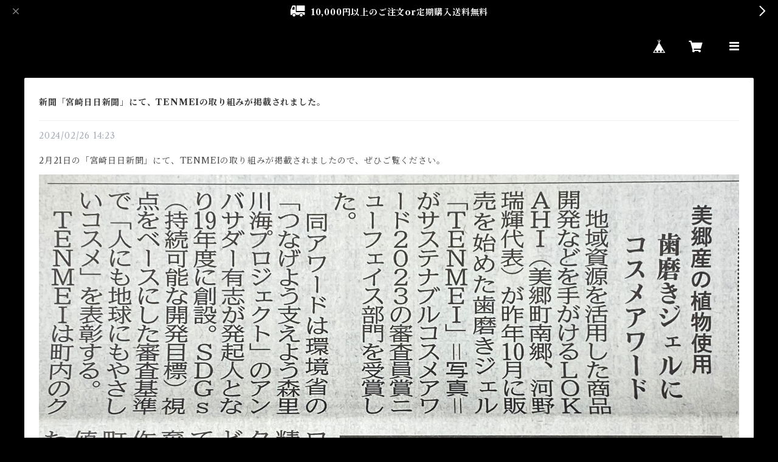

--- FILE ---
content_type: text/xml
request_url: https://sts.amazonaws.com/
body_size: 1687
content:
<AssumeRoleWithWebIdentityResponse xmlns="https://sts.amazonaws.com/doc/2011-06-15/">
  <AssumeRoleWithWebIdentityResult>
    <Audience>ap-northeast-1:e4b88464-c9e5-4cc8-8c4e-c61895b363f3</Audience>
    <AssumedRoleUser>
      <AssumedRoleId>AROAY3N7I4XDRV2Q577WH:web-identity</AssumedRoleId>
      <Arn>arn:aws:sts::608675882439:assumed-role/Cognito_DynamoPoolUnauth/web-identity</Arn>
    </AssumedRoleUser>
    <Provider>cognito-identity.amazonaws.com</Provider>
    <Credentials>
      <AccessKeyId>ASIAY3N7I4XD7CCLLCLT</AccessKeyId>
      <SecretAccessKey>CgGm565WioZmHDCO54uCe0utUGMEW8HJfGnwLpsO</SecretAccessKey>
      <SessionToken>FwoGZXIvYXdzELH//////////wEaDKKgfEAyJxdhHYgekyKwArbDEV4WiLNSvAeNYV2gyTjALs8tS9d8px+Fqq7RT1bOLf67GKcMHcdRUtfcvcSNp37XD8ZhXDW9eB4fK49wRcLRpqBgKylVZ4KU3QN8I3G5+GnPg3fMy4qBaLW/c2k/ZyUMrTCdHlN04EBphSVjLQTOoVaW+gE6fccuF4SOyTp0piW8HZqtyKjkgL7AsIY1N3pZIBDeMacKHK8ZJV5YPbb4n0ZA7Ucqr7M9TK0VJBXhYte98c/7DX104ee+7JBD9ZJExeRaMOWfM0gd5lvpCcFWgcAIw0hg3q7iOf2kLungiBmXE8bKMfXfN3kIZiJxRd7jba+7lQpJwn1eyRnGKmXszFAlzhDrLhcwDPKk138tTlIEfQCY/jogjHb1z8RRlnh/zXJYrTEBTUn2JjTF1s8oodiuywYylAGXi7B1pHKhPSD2Ds4+HRo/WOHpHb5HyEXmCmH4P0lVVlcHeiLGNirAo65CsgvCIfH4p8UYBgT0ywqoAhcvuFzOhXqR0fNVLSGhEjoH+ThubCmzPaQJLxJeqVO/+56t5tXzTPJ/yxqaeu1WbxOmuTSuJ4XzsVFzfFIU9oKy/Q9XyasDMS3hkQ0h29FHVBpR2FN5wU2f</SessionToken>
      <Expiration>2026-01-17T16:34:57Z</Expiration>
    </Credentials>
    <SubjectFromWebIdentityToken>ap-northeast-1:8db7e8e5-c775-c438-0069-befc09998866</SubjectFromWebIdentityToken>
  </AssumeRoleWithWebIdentityResult>
  <ResponseMetadata>
    <RequestId>0d56d164-a3ff-4dd6-8530-08ad04e921bc</RequestId>
  </ResponseMetadata>
</AssumeRoleWithWebIdentityResponse>
